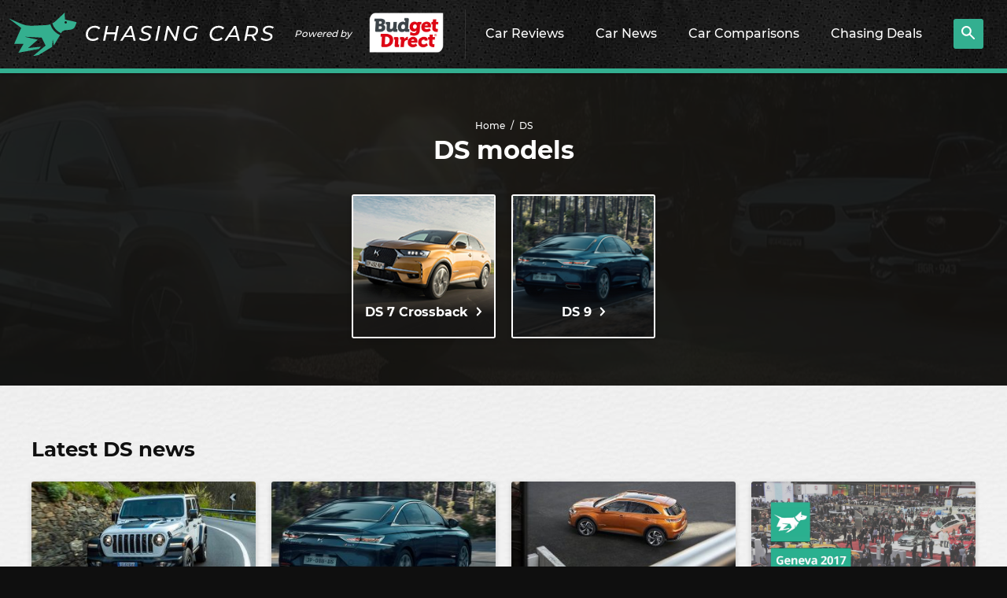

--- FILE ---
content_type: text/html; charset=UTF-8
request_url: https://www.chasingcars.com.au/ds/
body_size: 14445
content:
<!DOCTYPE html>
<html lang="en-AU" class="no-js">

<head>
	<meta charset="UTF-8">
	<meta http-equiv="x-ua-compatible" content="ie=edge">
	<meta name="viewport" content="width=device-width, initial-scale=1">
	
<link rel="preconnect" href="//www.googletagmanager.com">
<link rel="dns-prefetch" href="//www.googletagmanager.com">
<link rel="preconnect" href="//ap1.thunderhead.com">
<link rel="dns-prefetch" href="//ap1.thunderhead.com">
<link rel="preconnect" href="//www.google-analytics.com">
<link rel="dns-prefetch" href="//www.google-analytics.com">
<link rel="preconnect" href="//www.googleadservices.com">
<link rel="dns-prefetch" href="//www.googleadservices.com">
<link rel="preconnect" href="//googleads.g.doubleclick.net">
<link rel="dns-prefetch" href="//googleads.g.doubleclick.net">
<link rel="preconnect" href="//www.google.com">
<link rel="dns-prefetch" href="//www.google.com">
<link rel="preconnect" href="//connect.facebook.net">
<link rel="dns-prefetch" href="//connect.facebook.net">

	<link rel="preload" href="https://www.chasingcars.com.au/wp-content/themes/cc/assets/fonts/Montserrat-Bold.woff2" as="font" crossOrigin="anonymous">
	<link rel="preload" href="https://www.chasingcars.com.au/wp-content/themes/cc/assets/fonts/Montserrat-Medium.woff2" as="font" crossOrigin="anonymous">
	<link rel="preload" href="https://www.chasingcars.com.au/wp-content/themes/cc/assets/fonts/Montserrat-ExtraBold.woff2" as="font" crossOrigin="anonymous">

	<link rel="profile" href="http://gmpg.org/xfn/11">
	<link rel="icon" href="https://www.chasingcars.com.au/wp-content/themes/cc/assets/images/favicon-32.png" sizes="32x32">
	<link rel="alternate" type="application/rss+xml" title="RSS Feed for chasingcars.com.au" href="https://www.chasingcars.com.au/feed/rss/" />

	<script>var dataLayer = [];</script>
	<style>
		.c-drop-nav__link.chasingcarsGPT {
			background-image: url(/wp-content/uploads/2023/06/new-icon.png);
			background-repeat: no-repeat;
			background-size: 60px;
			background-position-x: 150px;
			background-position-y: 10px;
		}
		@media (min-width: 1200px) {
			.c-drop-nav__item {
				padding: 0 17px 6px;
			}
			.c-drop-nav__link.chasingcarsGPT {
				background-position-x: center;
				background-position-y: 4px;
			}
			.c-header__brand {
				padding-right: 15px;
			}
		}
	</style>	
	<meta name='robots' content='index, follow, max-image-preview:large, max-snippet:-1, max-video-preview:-1' />

	<!-- This site is optimized with the Yoast SEO Premium plugin v19.6 (Yoast SEO v20.11) - https://yoast.com/wordpress/plugins/seo/ -->
	<title>DS Reviews &amp; News - Chasing Cars</title>
	<meta name="description" content="Chasing Cars has the latest news and reviews on the DS range. Compare DS models and specifications at Chasing Cars." />
	<link rel="canonical" href="https://www.chasingcars.com.au/ds/" />
	<meta property="og:locale" content="en_US" />
	<meta property="og:type" content="article" />
	<meta property="og:title" content="DS Archives" />
	<meta property="og:url" content="https://www.chasingcars.com.au/ds/" />
	<meta property="og:site_name" content="Chasing Cars" />
	<meta name="twitter:card" content="summary_large_image" />
	<meta name="twitter:site" content="@chasingcarsblog" />
	<script type="application/ld+json" class="yoast-schema-graph">{"@context":"https://schema.org","@graph":[{"@type":"ImageObject","inLanguage":"en-AU","@id":"https://www.chasingcars.com.au/ds/#primaryimage","url":"https://www.chasingcars.com.au/wp-content/uploads/2021/07/Jeep-Wranger-4xe-2021-feature.jpg","contentUrl":"https://www.chasingcars.com.au/wp-content/uploads/2021/07/Jeep-Wranger-4xe-2021-feature.jpg","width":1920,"height":550,"caption":"Jeep Wranger 4xe 2021 feature"},{"@type":"BreadcrumbList","@id":"https://www.chasingcars.com.au/ds/#breadcrumb","itemListElement":[{"@type":"ListItem","position":1,"name":"Home","item":"https://www.chasingcars.com.au/"},{"@type":"ListItem","position":2,"name":"DS"}]},{"@type":"WebSite","@id":"https://www.chasingcars.com.au/#website","url":"https://www.chasingcars.com.au/","name":"Chasing Cars - Independent Car Reviews","description":"We make Australia&#039;s best car reviews.","publisher":{"@id":"https://www.chasingcars.com.au/#organization"},"potentialAction":[{"@type":"SearchAction","target":{"@type":"EntryPoint","urlTemplate":"https://www.chasingcars.com.au/?s={search_term_string}"},"query-input":"required name=search_term_string"}],"inLanguage":"en-AU"},{"@type":"Organization","@id":"https://www.chasingcars.com.au/#organization","name":"Chasing Cars","url":"https://www.chasingcars.com.au/","logo":{"@type":"ImageObject","inLanguage":"en-AU","@id":"https://www.chasingcars.com.au/#/schema/logo/image/","url":"https://www.chasingcars.com.au/wp-content/uploads/2022/12/chasing-cars-1.png","contentUrl":"https://www.chasingcars.com.au/wp-content/uploads/2022/12/chasing-cars-1.png","width":600,"height":149,"caption":"Chasing Cars"},"image":{"@id":"https://www.chasingcars.com.au/#/schema/logo/image/"},"sameAs":["https://www.facebook.com/chasingcarsaustralia","https://twitter.com/chasingcarsblog","https://www.instagram.com/chasingcars.com.au/","https://www.youtube.com/chasingcarsaustralia","https://www.linkedin.com/company/chasing-cars/"],"parentOrganization":{"@type":"Organization","url":"https://www.budgetdirect.com.au/","name":"Budget Direct","sameAs":["https://www.facebook.com/BudgetDirect","https://twitter.com/BudgetDirect","https://www.youtube.com/user/budgetdirect","https://www.linkedin.com/company/budget-direct","https://en.wikipedia.org/wiki/Budget_Direct","https://en.wikipedia.org/wiki/Budget_Direct"]},"foundingDate":"2012","founders":{"@type":"Person","name":"Tom Baker"},"contactPoint":{"@type":"ContactPoint","contactType":"General Enquiries","url":"https://www.chasingcars.com.au/contact/"}}]}</script>
	<!-- / Yoast SEO Premium plugin. -->



<link data-minify="1" rel='stylesheet' id='classic-theme-styles-css' href='https://www.chasingcars.com.au/wp-content/cache/min/1/wp-includes/css/classic-themes.css?ver=1757045859' type='text/css' media='all' />
<style id='global-styles-inline-css' type='text/css'>
body{--wp--preset--color--black: #000000;--wp--preset--color--cyan-bluish-gray: #abb8c3;--wp--preset--color--white: #ffffff;--wp--preset--color--pale-pink: #f78da7;--wp--preset--color--vivid-red: #cf2e2e;--wp--preset--color--luminous-vivid-orange: #ff6900;--wp--preset--color--luminous-vivid-amber: #fcb900;--wp--preset--color--light-green-cyan: #7bdcb5;--wp--preset--color--vivid-green-cyan: #00d084;--wp--preset--color--pale-cyan-blue: #8ed1fc;--wp--preset--color--vivid-cyan-blue: #0693e3;--wp--preset--color--vivid-purple: #9b51e0;--wp--preset--gradient--vivid-cyan-blue-to-vivid-purple: linear-gradient(135deg,rgba(6,147,227,1) 0%,rgb(155,81,224) 100%);--wp--preset--gradient--light-green-cyan-to-vivid-green-cyan: linear-gradient(135deg,rgb(122,220,180) 0%,rgb(0,208,130) 100%);--wp--preset--gradient--luminous-vivid-amber-to-luminous-vivid-orange: linear-gradient(135deg,rgba(252,185,0,1) 0%,rgba(255,105,0,1) 100%);--wp--preset--gradient--luminous-vivid-orange-to-vivid-red: linear-gradient(135deg,rgba(255,105,0,1) 0%,rgb(207,46,46) 100%);--wp--preset--gradient--very-light-gray-to-cyan-bluish-gray: linear-gradient(135deg,rgb(238,238,238) 0%,rgb(169,184,195) 100%);--wp--preset--gradient--cool-to-warm-spectrum: linear-gradient(135deg,rgb(74,234,220) 0%,rgb(151,120,209) 20%,rgb(207,42,186) 40%,rgb(238,44,130) 60%,rgb(251,105,98) 80%,rgb(254,248,76) 100%);--wp--preset--gradient--blush-light-purple: linear-gradient(135deg,rgb(255,206,236) 0%,rgb(152,150,240) 100%);--wp--preset--gradient--blush-bordeaux: linear-gradient(135deg,rgb(254,205,165) 0%,rgb(254,45,45) 50%,rgb(107,0,62) 100%);--wp--preset--gradient--luminous-dusk: linear-gradient(135deg,rgb(255,203,112) 0%,rgb(199,81,192) 50%,rgb(65,88,208) 100%);--wp--preset--gradient--pale-ocean: linear-gradient(135deg,rgb(255,245,203) 0%,rgb(182,227,212) 50%,rgb(51,167,181) 100%);--wp--preset--gradient--electric-grass: linear-gradient(135deg,rgb(202,248,128) 0%,rgb(113,206,126) 100%);--wp--preset--gradient--midnight: linear-gradient(135deg,rgb(2,3,129) 0%,rgb(40,116,252) 100%);--wp--preset--duotone--dark-grayscale: url('#wp-duotone-dark-grayscale');--wp--preset--duotone--grayscale: url('#wp-duotone-grayscale');--wp--preset--duotone--purple-yellow: url('#wp-duotone-purple-yellow');--wp--preset--duotone--blue-red: url('#wp-duotone-blue-red');--wp--preset--duotone--midnight: url('#wp-duotone-midnight');--wp--preset--duotone--magenta-yellow: url('#wp-duotone-magenta-yellow');--wp--preset--duotone--purple-green: url('#wp-duotone-purple-green');--wp--preset--duotone--blue-orange: url('#wp-duotone-blue-orange');--wp--preset--font-size--small: 13px;--wp--preset--font-size--medium: 20px;--wp--preset--font-size--large: 36px;--wp--preset--font-size--x-large: 42px;--wp--preset--spacing--20: 0.44rem;--wp--preset--spacing--30: 0.67rem;--wp--preset--spacing--40: 1rem;--wp--preset--spacing--50: 1.5rem;--wp--preset--spacing--60: 2.25rem;--wp--preset--spacing--70: 3.38rem;--wp--preset--spacing--80: 5.06rem;}:where(.is-layout-flex){gap: 0.5em;}body .is-layout-flow > .alignleft{float: left;margin-inline-start: 0;margin-inline-end: 2em;}body .is-layout-flow > .alignright{float: right;margin-inline-start: 2em;margin-inline-end: 0;}body .is-layout-flow > .aligncenter{margin-left: auto !important;margin-right: auto !important;}body .is-layout-constrained > .alignleft{float: left;margin-inline-start: 0;margin-inline-end: 2em;}body .is-layout-constrained > .alignright{float: right;margin-inline-start: 2em;margin-inline-end: 0;}body .is-layout-constrained > .aligncenter{margin-left: auto !important;margin-right: auto !important;}body .is-layout-constrained > :where(:not(.alignleft):not(.alignright):not(.alignfull)){max-width: var(--wp--style--global--content-size);margin-left: auto !important;margin-right: auto !important;}body .is-layout-constrained > .alignwide{max-width: var(--wp--style--global--wide-size);}body .is-layout-flex{display: flex;}body .is-layout-flex{flex-wrap: wrap;align-items: center;}body .is-layout-flex > *{margin: 0;}:where(.wp-block-columns.is-layout-flex){gap: 2em;}.has-black-color{color: var(--wp--preset--color--black) !important;}.has-cyan-bluish-gray-color{color: var(--wp--preset--color--cyan-bluish-gray) !important;}.has-white-color{color: var(--wp--preset--color--white) !important;}.has-pale-pink-color{color: var(--wp--preset--color--pale-pink) !important;}.has-vivid-red-color{color: var(--wp--preset--color--vivid-red) !important;}.has-luminous-vivid-orange-color{color: var(--wp--preset--color--luminous-vivid-orange) !important;}.has-luminous-vivid-amber-color{color: var(--wp--preset--color--luminous-vivid-amber) !important;}.has-light-green-cyan-color{color: var(--wp--preset--color--light-green-cyan) !important;}.has-vivid-green-cyan-color{color: var(--wp--preset--color--vivid-green-cyan) !important;}.has-pale-cyan-blue-color{color: var(--wp--preset--color--pale-cyan-blue) !important;}.has-vivid-cyan-blue-color{color: var(--wp--preset--color--vivid-cyan-blue) !important;}.has-vivid-purple-color{color: var(--wp--preset--color--vivid-purple) !important;}.has-black-background-color{background-color: var(--wp--preset--color--black) !important;}.has-cyan-bluish-gray-background-color{background-color: var(--wp--preset--color--cyan-bluish-gray) !important;}.has-white-background-color{background-color: var(--wp--preset--color--white) !important;}.has-pale-pink-background-color{background-color: var(--wp--preset--color--pale-pink) !important;}.has-vivid-red-background-color{background-color: var(--wp--preset--color--vivid-red) !important;}.has-luminous-vivid-orange-background-color{background-color: var(--wp--preset--color--luminous-vivid-orange) !important;}.has-luminous-vivid-amber-background-color{background-color: var(--wp--preset--color--luminous-vivid-amber) !important;}.has-light-green-cyan-background-color{background-color: var(--wp--preset--color--light-green-cyan) !important;}.has-vivid-green-cyan-background-color{background-color: var(--wp--preset--color--vivid-green-cyan) !important;}.has-pale-cyan-blue-background-color{background-color: var(--wp--preset--color--pale-cyan-blue) !important;}.has-vivid-cyan-blue-background-color{background-color: var(--wp--preset--color--vivid-cyan-blue) !important;}.has-vivid-purple-background-color{background-color: var(--wp--preset--color--vivid-purple) !important;}.has-black-border-color{border-color: var(--wp--preset--color--black) !important;}.has-cyan-bluish-gray-border-color{border-color: var(--wp--preset--color--cyan-bluish-gray) !important;}.has-white-border-color{border-color: var(--wp--preset--color--white) !important;}.has-pale-pink-border-color{border-color: var(--wp--preset--color--pale-pink) !important;}.has-vivid-red-border-color{border-color: var(--wp--preset--color--vivid-red) !important;}.has-luminous-vivid-orange-border-color{border-color: var(--wp--preset--color--luminous-vivid-orange) !important;}.has-luminous-vivid-amber-border-color{border-color: var(--wp--preset--color--luminous-vivid-amber) !important;}.has-light-green-cyan-border-color{border-color: var(--wp--preset--color--light-green-cyan) !important;}.has-vivid-green-cyan-border-color{border-color: var(--wp--preset--color--vivid-green-cyan) !important;}.has-pale-cyan-blue-border-color{border-color: var(--wp--preset--color--pale-cyan-blue) !important;}.has-vivid-cyan-blue-border-color{border-color: var(--wp--preset--color--vivid-cyan-blue) !important;}.has-vivid-purple-border-color{border-color: var(--wp--preset--color--vivid-purple) !important;}.has-vivid-cyan-blue-to-vivid-purple-gradient-background{background: var(--wp--preset--gradient--vivid-cyan-blue-to-vivid-purple) !important;}.has-light-green-cyan-to-vivid-green-cyan-gradient-background{background: var(--wp--preset--gradient--light-green-cyan-to-vivid-green-cyan) !important;}.has-luminous-vivid-amber-to-luminous-vivid-orange-gradient-background{background: var(--wp--preset--gradient--luminous-vivid-amber-to-luminous-vivid-orange) !important;}.has-luminous-vivid-orange-to-vivid-red-gradient-background{background: var(--wp--preset--gradient--luminous-vivid-orange-to-vivid-red) !important;}.has-very-light-gray-to-cyan-bluish-gray-gradient-background{background: var(--wp--preset--gradient--very-light-gray-to-cyan-bluish-gray) !important;}.has-cool-to-warm-spectrum-gradient-background{background: var(--wp--preset--gradient--cool-to-warm-spectrum) !important;}.has-blush-light-purple-gradient-background{background: var(--wp--preset--gradient--blush-light-purple) !important;}.has-blush-bordeaux-gradient-background{background: var(--wp--preset--gradient--blush-bordeaux) !important;}.has-luminous-dusk-gradient-background{background: var(--wp--preset--gradient--luminous-dusk) !important;}.has-pale-ocean-gradient-background{background: var(--wp--preset--gradient--pale-ocean) !important;}.has-electric-grass-gradient-background{background: var(--wp--preset--gradient--electric-grass) !important;}.has-midnight-gradient-background{background: var(--wp--preset--gradient--midnight) !important;}.has-small-font-size{font-size: var(--wp--preset--font-size--small) !important;}.has-medium-font-size{font-size: var(--wp--preset--font-size--medium) !important;}.has-large-font-size{font-size: var(--wp--preset--font-size--large) !important;}.has-x-large-font-size{font-size: var(--wp--preset--font-size--x-large) !important;}
.wp-block-navigation a:where(:not(.wp-element-button)){color: inherit;}
:where(.wp-block-columns.is-layout-flex){gap: 2em;}
.wp-block-pullquote{font-size: 1.5em;line-height: 1.6;}
</style>
<link data-minify="1" rel='stylesheet' id='bd-styles-css' href='https://www.chasingcars.com.au/wp-content/cache/min/1/wp-content/themes/cc/assets/css/styles.css?ver=1757045860' type='text/css' media='all' />
<script type='text/javascript' src='https://www.chasingcars.com.au/wp-includes/js/jquery/jquery.js?ver=3.6.1' id='jquery-core-js'></script>
<script type='text/javascript' src='https://www.chasingcars.com.au/wp-includes/js/jquery/jquery-migrate.js?ver=3.3.2' id='jquery-migrate-js' defer></script>
		<style type="text/css" id="wp-custom-css">
					.c-btn--white { color: white; display:flex;justify-content:center;align-items:center;padding:3px;}
		.c-btn--icon {background-image: url(/wp-content/uploads/2023/06/new-icon.png);background-repeat: no-repeat;background-size: 60px;height: 35px;width: 65px;}		</style>
		


	<script>document.getElementsByTagName("html")[0].classList.remove('no-js');</script>
	<script>(function(w,d,s,l,i){w[l]=w[l]||[];w[l].push({'gtm.start':
	new Date().getTime(),event:'gtm.js'});var f=d.getElementsByTagName(s)[0],
	j=d.createElement(s),dl=l!='dataLayer'?'&l='+l:'';j.async=true;j.src=
	'https://www.googletagmanager.com/gtm.js?id='+i+dl;f.parentNode.insertBefore(j,f);
	})(window,document,'script','dataLayer','GTM-5HNG9M2');</script>	
</head>

<body class="archive tax-cars term-ds term-1604">
	<header class="c-header">
		<div class="c-header__nav-toggle">
			<svg 
                class="c-icon c-icon--menu lazyloadSVG " 
                viewBox="0 0 26.81 24.22" 
                width="26.81" 
                height="24.22" 
                data-icon="menu"
                ></svg>		</div>
		<div class="c-header__brand">
			<a href="/" class="c-header__logo">
				<img src="https://www.chasingcars.com.au/wp-content/themes/cc/assets/images/chasing-cars-logo.svg" alt="Chasing Cars" width="337" height="55" />
			</a>
			<div>Powered by</div>
			<a href="https://www.budgetdirect.com.au/?LinkId=13891" class="c-header__s-logo">
				<img src="https://www.chasingcars.com.au/wp-content/themes/cc/assets/images/budget-direct-logo-leaf.png" alt="Budget Direct" width="150" height="60" />
			</a>
		</div>
		<ul class="c-drop-nav c-drop-nav--on-hover">
			<li class="c-drop-nav__item">
				<a href="/reviews/" class="c-drop-nav__link">
					Car Reviews
					<svg 
                class="c-icon c-icon--chevron-right lazyloadSVG " 
                viewBox="0 0 13.654 21.657" 
                width="13.654" 
                height="21.657" 
                data-icon="chevron-right"
                ></svg>				</a>
				<div>
					<div class="c-a-menu">
						<div class="c-a-menu__inner">
							<ul class="c-a-menu__links">
																	<li class="c-a-menu__link">
										<a href="/reviews/">All reviews <svg 
                class="c-icon c-icon--chevron-right lazyloadSVG " 
                viewBox="0 0 13.654 21.657" 
                width="13.654" 
                height="21.657" 
                data-icon="chevron-right"
                ></svg></a>
									</li>
																	<li class="c-a-menu__link">
										<a href="https://www.chasingcars.com.au/reviews/midsize-suvs/">Midsize SUVs <svg 
                class="c-icon c-icon--chevron-right lazyloadSVG " 
                viewBox="0 0 13.654 21.657" 
                width="13.654" 
                height="21.657" 
                data-icon="chevron-right"
                ></svg></a>
									</li>
																	<li class="c-a-menu__link">
										<a href="https://www.chasingcars.com.au/reviews/small-cars/">Small cars <svg 
                class="c-icon c-icon--chevron-right lazyloadSVG " 
                viewBox="0 0 13.654 21.657" 
                width="13.654" 
                height="21.657" 
                data-icon="chevron-right"
                ></svg></a>
									</li>
																	<li class="c-a-menu__link">
										<a href="https://www.chasingcars.com.au/reviews/utes/">Utes <svg 
                class="c-icon c-icon--chevron-right lazyloadSVG " 
                viewBox="0 0 13.654 21.657" 
                width="13.654" 
                height="21.657" 
                data-icon="chevron-right"
                ></svg></a>
									</li>
																	<li class="c-a-menu__link">
										<a href="https://www.chasingcars.com.au/reviews/small-suvs/">Small SUVs <svg 
                class="c-icon c-icon--chevron-right lazyloadSVG " 
                viewBox="0 0 13.654 21.657" 
                width="13.654" 
                height="21.657" 
                data-icon="chevron-right"
                ></svg></a>
									</li>
																	<li class="c-a-menu__link">
										<a href="https://www.chasingcars.com.au/reviews/large-suvs/">Large SUVs <svg 
                class="c-icon c-icon--chevron-right lazyloadSVG " 
                viewBox="0 0 13.654 21.657" 
                width="13.654" 
                height="21.657" 
                data-icon="chevron-right"
                ></svg></a>
									</li>
																	<li class="c-a-menu__link">
										<a href="https://www.chasingcars.com.au/reviews/large-cars/">Large cars <svg 
                class="c-icon c-icon--chevron-right lazyloadSVG " 
                viewBox="0 0 13.654 21.657" 
                width="13.654" 
                height="21.657" 
                data-icon="chevron-right"
                ></svg></a>
									</li>
																	<li class="c-a-menu__link">
										<a href="https://www.chasingcars.com.au/reviews/sports-suvs/">Sports SUVs <svg 
                class="c-icon c-icon--chevron-right lazyloadSVG " 
                viewBox="0 0 13.654 21.657" 
                width="13.654" 
                height="21.657" 
                data-icon="chevron-right"
                ></svg></a>
									</li>
																	<li class="c-a-menu__link">
										<a href="https://www.chasingcars.com.au/reviews/sports-cars/">Sports cars <svg 
                class="c-icon c-icon--chevron-right lazyloadSVG " 
                viewBox="0 0 13.654 21.657" 
                width="13.654" 
                height="21.657" 
                data-icon="chevron-right"
                ></svg></a>
									</li>
																	<li class="c-a-menu__link">
										<a href="https://www.chasingcars.com.au/reviews/vans/">Vans <svg 
                class="c-icon c-icon--chevron-right lazyloadSVG " 
                viewBox="0 0 13.654 21.657" 
                width="13.654" 
                height="21.657" 
                data-icon="chevron-right"
                ></svg></a>
									</li>
															</ul>
							<div class="c-a-menu__content">
								<p>Latest reviews</p>
								<div class="l-grid  l-grid--two"><div class="l-grid__cells"><div class="l-grid__cell"><a href="https://www.chasingcars.com.au/reviews/midsize-suvs/subaru-forester-sport-2026-review/" class="c-card c-card--xshort  c-card--dark">
            <div class="c-card__img">
            <img class="lazyload" data-src="https://www.chasingcars.com.au/wp-content/uploads/2026/01/Subaru-Forester-Sport-2026-thumbnail-111x114.jpg" alt="Subaru Forester Sport 2026 review" /></div>
            <p class="c-card__headline">Subaru Forester Sport 2026 review</p>
            <p class="c-card__meta"><span class="c-r-time" data-time="1768951556">&nbsp;</span></p>
        </a></div><div class="l-grid__cell"><a href="https://www.chasingcars.com.au/reviews/large-cars/tesla-model-3-with-full-self-driving-long-term-review/" class="c-card c-card--xshort  c-card--dark">
            <div class="c-card__img">
            <img class="lazyload" data-src="https://www.chasingcars.com.au/wp-content/uploads/2026/01/Tesla-Model-3-LR-2026-thumbnail-111x114.jpg" alt="Tesla Model 3 with Full Self-Driving long-term review" /></div>
            <p class="c-card__headline">Tesla Model 3 with Full Self-Driving long-term review</p>
            <p class="c-card__meta"><span class="c-r-time" data-time="1768881475">&nbsp;</span></p>
        </a></div><div class="l-grid__cell"><a href="https://www.chasingcars.com.au/reviews/sports-cars/ford-mustang-gt-fastback-2026-long-term-review/" class="c-card c-card--xshort  c-card--dark">
            <div class="c-card__img">
            <img class="lazyload" data-src="https://www.chasingcars.com.au/wp-content/uploads/2025/10/Ford-Mustang-GT-2025-thumbnail-111x114.jpg" alt="Ford Mustang GT Fastback 2026 long-term review" /></div>
            <p class="c-card__headline">Ford Mustang GT Fastback 2026 long-term review</p>
            <p class="c-card__meta"><span class="c-r-time" data-time="1768514407">&nbsp;</span></p>
        </a></div><div class="l-grid__cell"><a href="https://www.chasingcars.com.au/reviews/midsize-suvs/zeekr-7x-rwd-2026-review/" class="c-card c-card--xshort  c-card--dark">
            <div class="c-card__img">
            <img class="lazyload" data-src="https://www.chasingcars.com.au/wp-content/uploads/2025/12/2026-Zeekr-7x-thumb-111x114.png" alt="Zeekr 7X RWD 2026 review" /></div>
            <p class="c-card__headline">Zeekr 7X RWD 2026 review</p>
            <p class="c-card__meta"><span class="c-r-time" data-time="1768449626">&nbsp;</span></p>
        </a></div><div class="l-grid__cell"><a href="https://www.chasingcars.com.au/reviews/large-suvs/toyota-land-cruiser-prado-250-series-long-term-review/" class="c-card c-card--xshort  c-card--dark">
            <div class="c-card__img">
            <img class="lazyload" data-src="https://www.chasingcars.com.au/wp-content/uploads/2025/12/Toyota-LandCruiser-Prado-GX-2025-thumbnail-111x114.jpg" alt="Toyota Land Cruiser Prado 250 Series long term review" /></div>
            <p class="c-card__headline">Toyota Land Cruiser Prado 250 Series long term review</p>
            <p class="c-card__meta"><span class="c-r-time" data-time="1768365033">&nbsp;</span></p>
        </a></div><div class="l-grid__cell"><a href="https://www.chasingcars.com.au/reviews/small-suvs/kia-ev3-earth-long-term-review/" class="c-card c-card--xshort  c-card--dark">
            <div class="c-card__img">
            <img class="lazyload" data-src="https://www.chasingcars.com.au/wp-content/uploads/2025/08/Kia-EV3-Earth-LT-2025-thumbnail-1-111x114.jpg" alt="Kia EV3 Earth long term review" /></div>
            <p class="c-card__headline">Kia EV3 Earth long term review</p>
            <p class="c-card__meta"><span class="c-r-time" data-time="1768363223">&nbsp;</span></p>
        </a></div><div class="l-grid__cell"><a href="https://www.chasingcars.com.au/reviews/sports-suvs/land-rover-defender-90-2026-review/" class="c-card c-card--xshort  c-card--dark">
            <div class="c-card__img">
            <img class="lazyload" data-src="https://www.chasingcars.com.au/wp-content/uploads/2026/01/Defender80_WEB-24-111x114.jpg" alt="Land Rover Defender 90 2026 review" /></div>
            <p class="c-card__headline">Land Rover Defender 90 2026 review</p>
            <p class="c-card__meta"><span class="c-r-time" data-time="1768265441">&nbsp;</span></p>
        </a></div><div class="l-grid__cell"><a href="https://www.chasingcars.com.au/reviews/sports-suvs/jeep-wrangler-rubicon-2026-review/" class="c-card c-card--xshort  c-card--dark">
            <div class="c-card__img">
            <img class="lazyload" data-src="https://www.chasingcars.com.au/wp-content/uploads/2026/01/Jeep-Wrangler-Rubicon-2DR-2026-thumbnail-111x114.jpg" alt="Jeep Wrangler Rubicon 2026 review" /></div>
            <p class="c-card__headline">Jeep Wrangler Rubicon 2026 review</p>
            <p class="c-card__meta"><span class="c-r-time" data-time="1767920156">&nbsp;</span></p>
        </a></div></div></div>								<p><a href="/reviews/">See all reviews</a></p>
							</div>
						</div>
					</div>
				</div>
			</li>
			<li class="c-drop-nav__item">
				<a href="/news/" class="c-drop-nav__link">
					Car News
					<svg 
                class="c-icon c-icon--chevron-right lazyloadSVG " 
                viewBox="0 0 13.654 21.657" 
                width="13.654" 
                height="21.657" 
                data-icon="chevron-right"
                ></svg>				</a>
				<div>
					<div class="c-a-menu">
						<div class="c-a-menu__inner">
							<ul class="c-a-menu__links">
																	<li class="c-a-menu__link">
										<a href="/news/">All news <svg 
                class="c-icon c-icon--chevron-right lazyloadSVG " 
                viewBox="0 0 13.654 21.657" 
                width="13.654" 
                height="21.657" 
                data-icon="chevron-right"
                ></svg></a>
									</li>
																	<li class="c-a-menu__link">
										<a href="https://www.chasingcars.com.au/news/car-industry/">Car industry <svg 
                class="c-icon c-icon--chevron-right lazyloadSVG " 
                viewBox="0 0 13.654 21.657" 
                width="13.654" 
                height="21.657" 
                data-icon="chevron-right"
                ></svg></a>
									</li>
																	<li class="c-a-menu__link">
										<a href="https://www.chasingcars.com.au/news/car-recalls/">Car recalls <svg 
                class="c-icon c-icon--chevron-right lazyloadSVG " 
                viewBox="0 0 13.654 21.657" 
                width="13.654" 
                height="21.657" 
                data-icon="chevron-right"
                ></svg></a>
									</li>
																	<li class="c-a-menu__link">
										<a href="https://www.chasingcars.com.au/news/car-safety/">Car safety <svg 
                class="c-icon c-icon--chevron-right lazyloadSVG " 
                viewBox="0 0 13.654 21.657" 
                width="13.654" 
                height="21.657" 
                data-icon="chevron-right"
                ></svg></a>
									</li>
																	<li class="c-a-menu__link">
										<a href="https://www.chasingcars.com.au/news/car-technology/">Car technology <svg 
                class="c-icon c-icon--chevron-right lazyloadSVG " 
                viewBox="0 0 13.654 21.657" 
                width="13.654" 
                height="21.657" 
                data-icon="chevron-right"
                ></svg></a>
									</li>
																	<li class="c-a-menu__link">
										<a href="https://www.chasingcars.com.au/news/electric-vehicles/">Electric vehicles <svg 
                class="c-icon c-icon--chevron-right lazyloadSVG " 
                viewBox="0 0 13.654 21.657" 
                width="13.654" 
                height="21.657" 
                data-icon="chevron-right"
                ></svg></a>
									</li>
																	<li class="c-a-menu__link">
										<a href="https://www.chasingcars.com.au/news/financing/">Financing <svg 
                class="c-icon c-icon--chevron-right lazyloadSVG " 
                viewBox="0 0 13.654 21.657" 
                width="13.654" 
                height="21.657" 
                data-icon="chevron-right"
                ></svg></a>
									</li>
																	<li class="c-a-menu__link">
										<a href="https://www.chasingcars.com.au/news/future-cars/">Future cars <svg 
                class="c-icon c-icon--chevron-right lazyloadSVG " 
                viewBox="0 0 13.654 21.657" 
                width="13.654" 
                height="21.657" 
                data-icon="chevron-right"
                ></svg></a>
									</li>
																	<li class="c-a-menu__link">
										<a href="https://www.chasingcars.com.au/news/new-car-prices/">New car prices <svg 
                class="c-icon c-icon--chevron-right lazyloadSVG " 
                viewBox="0 0 13.654 21.657" 
                width="13.654" 
                height="21.657" 
                data-icon="chevron-right"
                ></svg></a>
									</li>
																	<li class="c-a-menu__link">
										<a href="https://www.chasingcars.com.au/news/uncategorized/">Uncategorized <svg 
                class="c-icon c-icon--chevron-right lazyloadSVG " 
                viewBox="0 0 13.654 21.657" 
                width="13.654" 
                height="21.657" 
                data-icon="chevron-right"
                ></svg></a>
									</li>
															</ul>
							<div class="c-a-menu__content">
								<p>Latest news</p>
								<div class="l-grid  l-grid--two"><div class="l-grid__cells"><div class="l-grid__cell"><a href="https://www.chasingcars.com.au/news/future-cars/mitsubishi-pajero-to-return-this-year-with-off-road-chassis-diesel-powertrain-and-future-hybrid-plans/" class="c-card c-card--xshort  c-card--dark">
            <div class="c-card__img">
            <img class="lazyload" data-src="https://www.chasingcars.com.au/wp-content/uploads/2026/01/2026-Mitsubishi-Pajero-teaser-front-3-4-1-111x114.png" alt="Mitsubishi Pajero to return this year with off-road chassis, diesel powertrain, and future hybrid plans" /></div>
            <p class="c-card__headline">Mitsubishi Pajero to return this year with off-road chassis, diesel powertrain, and future hybrid plans</p>
            <p class="c-card__meta"><span class="c-r-time" data-time="1768888888">&nbsp;</span></p>
        </a></div><div class="l-grid__cell"><a href="https://www.chasingcars.com.au/news/car-industry/v6-axed-by-emissions-regs-kia-sorento-and-carnival-lose-bent-six-move-to-hybrid-and-diesel-only/" class="c-card c-card--xshort  c-card--dark">
            <div class="c-card__img">
            <img class="lazyload" data-src="https://www.chasingcars.com.au/wp-content/uploads/2025/03/2024.08.30-1-of-50-111x114.jpg" alt="V6 axed by emissions regs! Kia Sorento and Carnival lose bent-six, move to hybrid and diesel only" /></div>
            <p class="c-card__headline">V6 axed by emissions regs! Kia Sorento and Carnival lose bent-six, move to hybrid and diesel only</p>
            <p class="c-card__meta"><span class="c-r-time" data-time="1768800955">&nbsp;</span></p>
        </a></div><div class="l-grid__cell"><a href="https://www.chasingcars.com.au/news/new-car-prices/chinas-seven-seat-disruptor-byd-sealion-8-plug-in-hybrid-priced-to-light-a-fire-under-hyundai-santa-fe-toyota-kluger/" class="c-card c-card--xshort  c-card--dark">
            <div class="c-card__img">
            <img class="lazyload" data-src="https://www.chasingcars.com.au/wp-content/uploads/2026/01/BYD-Sealion-8-2025-thumbnail-111x114.jpg" alt="<strong>China’s seven-seat disruptor: BYD Sealion 8 plug-in hybrid priced to light a fire under Hyundai Santa Fe, Toyota Kluger</strong>" /></div>
            <p class="c-card__headline"><strong>China’s seven-seat disruptor: BYD Sealion 8 plug-in hybrid priced to light a fire under Hyundai Santa Fe, Toyota Kluger</strong></p>
            <p class="c-card__meta"><span class="c-r-time" data-time="1768543629">&nbsp;</span></p>
        </a></div><div class="l-grid__cell"><a href="https://www.chasingcars.com.au/news/new-car-prices/new-generation-audi-q3-introduces-broader-model-range-increased-standard-equipment-with-modest-price-increases/" class="c-card c-card--xshort  c-card--dark">
            <div class="c-card__img">
            <img class="lazyload" data-src="https://www.chasingcars.com.au/wp-content/uploads/2025/09/Audi-Q3-2026-111x114.jpg" alt="New-generation Audi Q3 introduces broader model range, increased standard equipment with modest price increases" /></div>
            <p class="c-card__headline">New-generation Audi Q3 introduces broader model range, increased standard equipment with modest price increases</p>
            <p class="c-card__meta"><span class="c-r-time" data-time="1768195299">&nbsp;</span></p>
        </a></div><div class="l-grid__cell"><a href="https://www.chasingcars.com.au/news/electric-vehicles/is-mazda-getting-serious-about-evs-cx-6e-suv-confirmed-for-australia-in-2026-as-the-electric-alternative-to-the-cx-5/" class="c-card c-card--xshort  c-card--dark">
            <div class="c-card__img">
            <img class="lazyload" data-src="https://www.chasingcars.com.au/wp-content/uploads/2026/01/Mazda-CX-6e-2026-111x114.jpg" alt="Is Mazda getting serious about EVs? CX-6e SUV confirmed for Australia in 2026 as the electric alternative to the CX-5" /></div>
            <p class="c-card__headline">Is Mazda getting serious about EVs? CX-6e SUV confirmed for Australia in 2026 as the electric alternative to the CX-5</p>
            <p class="c-card__meta"><span class="c-r-time" data-time="1768172557">&nbsp;</span></p>
        </a></div><div class="l-grid__cell"><a href="https://www.chasingcars.com.au/news/electric-vehicles/kia-ev2-revealed-but-australian-confirmation-delayed-by-currency-pressures/" class="c-card c-card--xshort  c-card--dark">
            <div class="c-card__img">
            <img class="lazyload" data-src="https://www.chasingcars.com.au/wp-content/uploads/2026/01/Kia-EV2-2026-5-111x114.jpg" alt="Kia EV2 revealed but Australian confirmation delayed by currency pressures" /></div>
            <p class="c-card__headline">Kia EV2 revealed but Australian confirmation delayed by currency pressures</p>
            <p class="c-card__meta"><span class="c-r-time" data-time="1767951660">&nbsp;</span></p>
        </a></div><div class="l-grid__cell"><a href="https://www.chasingcars.com.au/news/car-industry/small-car-sales-hit-the-skids-in-2025-as-suv-and-ute-mania-accelerates-in-australia/" class="c-card c-card--xshort  c-card--dark">
            <div class="c-card__img">
            <img class="lazyload" data-src="https://www.chasingcars.com.au/wp-content/uploads/2024/11/Small-Cars-8-111x114.jpg" alt="Small car sales hit the skids in 2025 as SUV and ute mania accelerates in Australia" /></div>
            <p class="c-card__headline">Small car sales hit the skids in 2025 as SUV and ute mania accelerates in Australia</p>
            <p class="c-card__meta"><span class="c-r-time" data-time="1767927882">&nbsp;</span></p>
        </a></div><div class="l-grid__cell"><a href="https://www.chasingcars.com.au/news/car-industry/big-surge-in-demand-for-evs-and-hybrids-in-australia-30-percent-of-new-cars-sold-now-electrified/" class="c-card c-card--xshort  c-card--dark">
            <div class="c-card__img">
            <img class="lazyload" data-src="https://www.chasingcars.com.au/wp-content/uploads/2025/07/Nissan-Ariya-2025-7-111x114.jpg" alt="Big surge in demand for EVs and hybrids in Australia, 30 percent of new cars sold now electrified" /></div>
            <p class="c-card__headline">Big surge in demand for EVs and hybrids in Australia, 30 percent of new cars sold now electrified</p>
            <p class="c-card__meta"><span class="c-r-time" data-time="1767910865">&nbsp;</span></p>
        </a></div></div></div>								<p><a href="/news/">See all news</a></p>
							</div>
						</div>
					</div>
				</div>
			</li>
			<li class="c-drop-nav__item">
				<a href="/compare/" class="c-drop-nav__link">
					Car Comparisons
					<svg 
                class="c-icon c-icon--chevron-right lazyloadSVG " 
                viewBox="0 0 13.654 21.657" 
                width="13.654" 
                height="21.657" 
                data-icon="chevron-right"
                ></svg>				</a>
				<div>
					<div class="c-a-menu">
						<div class="c-a-menu__inner">
							<ul class="c-a-menu__links">
								<li class="c-a-menu__link">
									<a href="/compare/">All comparisons <svg 
                class="c-icon c-icon--chevron-right lazyloadSVG " 
                viewBox="0 0 13.654 21.657" 
                width="13.654" 
                height="21.657" 
                data-icon="chevron-right"
                ></svg></a>
								</li>
							</ul>
							<div class="c-a-menu__content">
								<p>Latest comparisons</p>
								<div class="l-grid  l-grid--two"><div class="l-grid__cells"><div class="l-grid__cell"><a href="https://www.chasingcars.com.au/compare/kia-tasman-vs-ford-ranger-vs-toyota-hilux-vs-mitsubishi-triton-2025-dual-cab-comparison-review/" class="c-card c-card--xshort  c-card--dark">
            <div class="c-card__img">
            <img class="lazyload" data-src="https://www.chasingcars.com.au/wp-content/uploads/2025/08/Kia-Tasman-Ford-Ranger-Toyota-Hilux-Mitsubishi-Triton-2025-test-thumbnail-2-111x114.jpg" alt="Kia Tasman vs Ford Ranger vs Toyota Hilux vs Mitsubishi Triton 2025 dual-cab comparison review" /><div class="c-play-btn c-play-btn--small">
                <svg 
                class="c-icon c-icon--play-arrow lazyloadSVG " 
                viewBox="0 0 13.52 20.26" 
                width="13.52" 
                height="20.26" 
                data-icon="play-arrow"
                ></svg>
                </div></div>
            <p class="c-card__headline">Kia Tasman vs Ford Ranger vs Toyota Hilux vs Mitsubishi Triton 2025 dual-cab comparison review</p>
            <p class="c-card__meta"><span class="c-r-time" data-time="1754636520">&nbsp;</span></p>
        </a></div><div class="l-grid__cell"><a href="https://www.chasingcars.com.au/compare/byd-shark-6-vs-gwm-cannon-alpha-phev-comparison-review/" class="c-card c-card--xshort  c-card--dark">
            <div class="c-card__img">
            <img class="lazyload" data-src="https://www.chasingcars.com.au/wp-content/uploads/2025/05/GWM-Cannon-Alpha-PHEV-2025-20-111x114.jpg" alt="BYD Shark 6 vs GWM Cannon Alpha PHEV comparison review" /></div>
            <p class="c-card__headline">BYD Shark 6 vs GWM Cannon Alpha PHEV comparison review</p>
            <p class="c-card__meta"><span class="c-r-time" data-time="1754283802">&nbsp;</span></p>
        </a></div><div class="l-grid__cell"><a href="https://www.chasingcars.com.au/compare/chery-tiggo-4-vs-mg-zs-2025-comparison-review/" class="c-card c-card--xshort  c-card--dark">
            <div class="c-card__img">
            <img class="lazyload" data-src="https://www.chasingcars.com.au/wp-content/uploads/2025/06/Chery-Tiggo-4-v-MG-ZS-thumbnail-111x114.jpg" alt="Chery Tiggo 4 vs MG ZS 2025 Comparison review" /></div>
            <p class="c-card__headline">Chery Tiggo 4 vs MG ZS 2025 Comparison review</p>
            <p class="c-card__meta"><span class="c-r-time" data-time="1751263171">&nbsp;</span></p>
        </a></div><div class="l-grid__cell"><a href="https://www.chasingcars.com.au/compare/which-electric-small-suv-is-best-byd-atto-3-vs-kia-ev3-vs-mg-s5-ev-2025-comparison-review/" class="c-card c-card--xshort  c-card--dark">
            <div class="c-card__img">
            <img class="lazyload" data-src="https://www.chasingcars.com.au/wp-content/uploads/2025/06/BYD-Atto-3-MG-S5-Kia-EV3-2025-thumbnail-111x114.jpg" alt="Which electric small SUV is best? BYD Atto 3 vs Kia EV3 vs MG S5 EV 2025 comparison review" /></div>
            <p class="c-card__headline">Which electric small SUV is best? BYD Atto 3 vs Kia EV3 vs MG S5 EV 2025 comparison review</p>
            <p class="c-card__meta"><span class="c-r-time" data-time="1749015542">&nbsp;</span></p>
        </a></div><div class="l-grid__cell"><a href="https://www.chasingcars.com.au/compare/best-new-cars-2025-hyundai-santa-fe-seven-seater-family-car-of-the-year/" class="c-card c-card--xshort  c-card--dark">
            <div class="c-card__img">
            <img class="lazyload" data-src="https://www.chasingcars.com.au/wp-content/uploads/2025/05/2025-hyundai-santa-fe-winner-1-111x114.jpg" alt="Best New Cars 2025: Hyundai Santa Fe – Seven-Seater Family Car of the Year" /></div>
            <p class="c-card__headline">Best New Cars 2025: Hyundai Santa Fe – Seven-Seater Family Car of the Year</p>
            <p class="c-card__meta"><span class="c-r-time" data-time="1747610393">&nbsp;</span></p>
        </a></div><div class="l-grid__cell"><a href="https://www.chasingcars.com.au/compare/best-new-cars-2025-skoda-enyaq-five-seater-family-vehicle-of-the-year/" class="c-card c-card--xshort  c-card--dark">
            <div class="c-card__img">
            <img class="lazyload" data-src="https://www.chasingcars.com.au/wp-content/uploads/2025/05/2025-fcoty-winner-skoda-enyaq-v2-111x114.jpg" alt="Best New Cars 2025: Skoda Enyaq – Five-Seater Family Vehicle of the Year" /></div>
            <p class="c-card__headline">Best New Cars 2025: Skoda Enyaq – Five-Seater Family Vehicle of the Year</p>
            <p class="c-card__meta"><span class="c-r-time" data-time="1747609905">&nbsp;</span></p>
        </a></div><div class="l-grid__cell"><a href="https://www.chasingcars.com.au/compare/best-new-cars-2025-polestar-3-luxury-vehicle-car-of-the-year/" class="c-card c-card--xshort  c-card--dark">
            <div class="c-card__img">
            <img class="lazyload" data-src="https://www.chasingcars.com.au/wp-content/uploads/2025/05/2025-polestar-3-winner-111x114.jpg" alt="Best New Cars 2025: Polestar 3 – Luxury Vehicle Car of the Year" /></div>
            <p class="c-card__headline">Best New Cars 2025: Polestar 3 – Luxury Vehicle Car of the Year</p>
            <p class="c-card__meta"><span class="c-r-time" data-time="1747609877">&nbsp;</span></p>
        </a></div><div class="l-grid__cell"><a href="https://www.chasingcars.com.au/compare/2025-premium-small-car-of-the-year/" class="c-card c-card--xshort  c-card--dark">
            <div class="c-card__img">
            <img class="lazyload" data-src="https://www.chasingcars.com.au/wp-content/uploads/2025/05/2025-mini-aceman-winner-111x114.jpg" alt="Best New Cars 2025: Mini Aceman – Premium Small Car of the Year" /></div>
            <p class="c-card__headline">Best New Cars 2025: Mini Aceman – Premium Small Car of the Year</p>
            <p class="c-card__meta"><span class="c-r-time" data-time="1747609750">&nbsp;</span></p>
        </a></div></div></div>								<p><a href="/compare/">See all comparisons</a></p>
							</div>
						</div>
					</div>
				</div>
			</li>
			<li class="c-drop-nav__item">
				<a href="/deals/" class="c-drop-nav__link">
					Chasing Deals
				</a>
			</li>			
			<li class="c-drop-nav__item c-drop-nav__item--search">
				<a id="searchWidgetTrigger" href="#" class="c-search-btn" title="Search">
					<svg 
                class="c-icon c-icon--search lazyloadSVG " 
                viewBox="0 0 17 17" 
                width="17" 
                height="17" 
                data-icon="search"
                ></svg>				</a>
			</li>
		</ul>
	</header>
<div class="c-body">
    <div class="c-strap c-strap--x-short">
        <div class="l-container">
            <div class="l-container__inner">
                <ul class="c-breadcrumbs c-breadcrumbs--centered">
                    <li class="c-breadcrumbs__crumb">
                        <a href="/">Home</a>
                    </li>
                    <li class="c-breadcrumbs__crumb">
                        <a href="https://www.chasingcars.com.au/ds/">DS</a>
                    </li>
                </ul>
                <h1 class="c-h--1">
                    DS models
                </h1>
                                                <div class="c-carousel c-carousel--six c-carousel--centered">
            <div class="c-carousel__inner">
                <div class="c-carousel__items"><div class="c-carousel__item"><a href="https://www.chasingcars.com.au/ds/ds-7-crossback/" class="c-btn-card c-btn-card--border c-btn-card--x-small">
            <div class="c-btn-card__img">
                <img class="lazyload" data-src="https://www.chasingcars.com.au/wp-content/uploads/2020/11/DS-7-CB.jpg" alt="DS 7 Crossback" width="333" height="185" />
            </div>
            <div class="c-btn-card__title">
                <span class="c-btn-card__title-text">DS 7 Crossback</span>
                <svg 
                class="c-icon c-icon--chevron-right lazyloadSVG " 
                viewBox="0 0 13.654 21.657" 
                width="13.654" 
                height="21.657" 
                data-icon="chevron-right"
                ></svg>
            </div>
        </a></div><div class="c-carousel__item"><a href="https://www.chasingcars.com.au/ds/ds-9/" class="c-btn-card c-btn-card--border c-btn-card--x-small">
            <div class="c-btn-card__img">
                <img class="lazyload" data-src="https://www.chasingcars.com.au/wp-content/uploads/2021/02/Ds-9-2021-squ-1.jpg" alt="DS 9" width="333" height="185" />
            </div>
            <div class="c-btn-card__title">
                <span class="c-btn-card__title-text">DS 9</span>
                <svg 
                class="c-icon c-icon--chevron-right lazyloadSVG " 
                viewBox="0 0 13.654 21.657" 
                width="13.654" 
                height="21.657" 
                data-icon="chevron-right"
                ></svg>
            </div>
        </a></div></div></div><div class="c-carousel__paginate c-carousel__paginate--left"><svg 
                class="c-icon c-icon--chevron-right lazyloadSVG " 
                viewBox="0 0 13.654 21.657" 
                width="13.654" 
                height="21.657" 
                data-icon="chevron-right"
                ></svg></div>
            <div class="c-carousel__paginate c-carousel__paginate--right"><svg 
                class="c-icon c-icon--chevron-right lazyloadSVG " 
                viewBox="0 0 13.654 21.657" 
                width="13.654" 
                height="21.657" 
                data-icon="chevron-right"
                ></svg></div>
        </div>                            </div>
        </div>
    </div>
                    <div class="l-container">
            <div class="l-container__inner">
                <h2 class="c-h--2">Latest DS news</h2>
                <div class="c-carousel ">
            <div class="c-carousel__inner">
                <div class="c-carousel__items"><div class="c-carousel__item"><a href="https://www.chasingcars.com.au/news/car-industry/stellantis-outlines-48-billion-investment-in-evs-across-14-brand-lineup/" class="c-card ">
            <div class="c-card__img">
                <img class="lazyload" data-src="https://www.chasingcars.com.au/wp-content/uploads/2021/07/Jeep-Wranger-4xe-2021-feature-333x185.jpg" alt="Stellantis outlines $50 billion investment in EVs across 14-brand lineup" width="333" height="185" /></div>
            <p class="c-card__headline">Stellantis outlines $50 billion investment in EVs across 14-brand lineup</p>
            <p class="c-card__meta"><span class="c-r-time" data-time="1625815625">&nbsp;</span> <div class="c-card__category"></div></p>
        </a></div><div class="c-carousel__item"><a href="https://www.chasingcars.com.au/news/new-car-prices/ds-9-2021-french-luxury-sedan-revealed-packing-270kw-of-hybrid-power/" class="c-card ">
            <div class="c-card__img">
                <img class="lazyload" data-src="https://www.chasingcars.com.au/wp-content/uploads/2020/12/DS-9-2021-feature-333x185.jpg" alt="DS 9 2021: French luxury sedan revealed packing 270kW of hybrid power" width="333" height="185" /></div>
            <p class="c-card__headline">DS 9 2021: French luxury sedan revealed packing 270kW of hybrid power</p>
            <p class="c-card__meta"><span class="c-r-time" data-time="1606874670">&nbsp;</span> <div class="c-card__category"></div></p>
        </a></div><div class="c-carousel__item"><a href="https://www.chasingcars.com.au/news/future-cars/2018-ds7-crossback-revealed/" class="c-card ">
            <div class="c-card__img">
                <img class="lazyload" data-src="https://www.chasingcars.com.au/wp-content/uploads/2017/03/2018-DS7-Crossback-gold-side-333x185.jpg" alt="2018 DS7 Crossback unveiled at the 2017 Geneva Motor Show" width="333" height="185" /></div>
            <p class="c-card__headline">2018 DS7 Crossback unveiled at the 2017 Geneva Motor Show</p>
            <p class="c-card__meta"><span class="c-r-time" data-time="1488352011">&nbsp;</span> <div class="c-card__category"></div></p>
        </a></div><div class="c-carousel__item"><a href="https://www.chasingcars.com.au/news/future-cars/2017-geneva-motor-show-our-top-ten-picks/" class="c-card ">
            <div class="c-card__img">
                <img class="lazyload" data-src="https://www.chasingcars.com.au/wp-content/uploads/2017/03/Chasing-Cars-Geneva-2017-Header-Image.jpg" alt="2017 Geneva Motor Show: our top ten picks" width="333" height="185" /></div>
            <p class="c-card__headline">2017 Geneva Motor Show: our top ten picks</p>
            <p class="c-card__meta"><span class="c-r-time" data-time="1488342505">&nbsp;</span> <div class="c-card__category"></div></p>
        </a></div></div></div><div class="c-carousel__paginate c-carousel__paginate--left"><svg 
                class="c-icon c-icon--chevron-right lazyloadSVG " 
                viewBox="0 0 13.654 21.657" 
                width="13.654" 
                height="21.657" 
                data-icon="chevron-right"
                ></svg></div>
            <div class="c-carousel__paginate c-carousel__paginate--right"><svg 
                class="c-icon c-icon--chevron-right lazyloadSVG " 
                viewBox="0 0 13.654 21.657" 
                width="13.654" 
                height="21.657" 
                data-icon="chevron-right"
                ></svg></div>
        </div>            </div>
        </div>
        </div>		<footer class="c-footer">
			<div class="l-container__inner c-footer__content">
				<div class="c-footer__brand-and-socials">
					<a href="/" class="c-footer__logo">
						<img
							class="lazyload" data-src="https://www.chasingcars.com.au/wp-content/themes/cc/assets/images/chasing-cars-powered-by-budget-direct.svg"
							alt="Chasing Cars. Powered by Budget Direct" width="348px" height="78px"
						/>
					</a>

					<p class="c-footer__slogan">Australia's <strong>most independent</strong> car reviews</p>

					<ul class="c-social c-social--centered">
						<li class="c-social__item">
							<a
								href="https://www.youtube.com/chasingcarsaustralia"
								target="_blank"
								rel="noopener"
							>
								<img class="lazyload" data-src="https://www.chasingcars.com.au/wp-content/themes/cc/assets/images/icons/youtube.png" alt="YouTube" width="29px" height="20px" />
							</a>
						</li>
						<li class="c-social__item">
							<a
								href="https://twitter.com/chasingcarsblog"
								target="_blank"
								rel="noopener"
							>
								<img class="lazyload" data-src="https://www.chasingcars.com.au/wp-content/themes/cc/assets/images/icons/twitter.png" alt="Twitter" width="26px" height="21px" />
							</a>
						</li>
						<li class="c-social__item">
							<a
								href="https://www.facebook.com/chasingcarsaustralia"
								target="_blank"
								rel="noopener"
							>
								<img class="lazyload" data-src="https://www.chasingcars.com.au/wp-content/themes/cc/assets/images/icons/facebook.png" alt="Facebook" width="25px" height="24px" />
							</a>
						</li>
						<li class="c-social__item">
							<a href="https://www.instagram.com/chasingcars.com.au/" target="_blank" rel="noopener">
								<img class="lazyload" data-src="https://www.chasingcars.com.au/wp-content/themes/cc/assets/images/icons/instagram.png" alt="Instagram" width="25px" height="25px"/>
							</a>
						</li>
						<li class="c-social__item">
							<a href="/feed/">
								<img class="lazyload" data-src="https://www.chasingcars.com.au/wp-content/themes/cc/assets/images/icons/rss.png" alt="RSS" width="22px" height="23px"/>
							</a>
						</li>
					</ul>
				</div>

				<div class="c-footer__menus">
					<div class="c-footer__menu" data-expandable>
						<h2 class="c-footer__menu-title"><a href="/reviews/">Trending Reviews</a></h2>
						<div class="menu-footer-trending-reviews-container"><ul id="menu-footer-trending-reviews" class="menu"><li id="menu-item-36085" class="menu-item menu-item-type-taxonomy menu-item-object-cars menu-item-36085"><a href="https://www.chasingcars.com.au/kia/seltos/">Kia Seltos Reviews</a></li>
<li id="menu-item-36086" class="menu-item menu-item-type-taxonomy menu-item-object-cars menu-item-36086"><a href="https://www.chasingcars.com.au/subaru/xv/">Subaru XV Reviews</a></li>
<li id="menu-item-36087" class="menu-item menu-item-type-taxonomy menu-item-object-cars menu-item-36087"><a href="https://www.chasingcars.com.au/mitsubishi/outlander/">Mitsubishi Outlander Reviews</a></li>
<li id="menu-item-36088" class="menu-item menu-item-type-taxonomy menu-item-object-cars menu-item-36088"><a href="https://www.chasingcars.com.au/mg/zs/">MG ZS Reviews</a></li>
<li id="menu-item-36089" class="menu-item menu-item-type-taxonomy menu-item-object-cars menu-item-36089"><a href="https://www.chasingcars.com.au/hyundai/kona/">Hyundai Kona Reviews</a></li>
<li id="menu-item-36090" class="menu-item menu-item-type-taxonomy menu-item-object-cars menu-item-36090"><a href="https://www.chasingcars.com.au/hyundai/venue/">Hyundai Venue Reviews</a></li>
<li id="menu-item-36091" class="menu-item menu-item-type-taxonomy menu-item-object-cars menu-item-36091"><a href="https://www.chasingcars.com.au/mazda/cx-5/">Mazda CX-5 Reviews</a></li>
<li id="menu-item-36092" class="menu-item menu-item-type-taxonomy menu-item-object-cars menu-item-36092"><a href="https://www.chasingcars.com.au/hyundai/tucson/">Hyundai Tucson Reviews</a></li>
<li id="menu-item-36093" class="menu-item menu-item-type-taxonomy menu-item-object-cars menu-item-36093"><a href="https://www.chasingcars.com.au/mazda/cx-30/">Mazda CX-30 Reviews</a></li>
<li id="menu-item-36094" class="menu-item menu-item-type-taxonomy menu-item-object-cars menu-item-36094"><a href="https://www.chasingcars.com.au/kia/sportage/">Kia Sportage Reviews</a></li>
</ul></div>
						<button class="c-footer__expand-menu">
							More reviews
							<svg 
                class="c-icon c-icon--chevron-down-green lazyloadSVG " 
                viewBox="0 0 15 7.843" 
                width="15" 
                height="7.843" 
                data-icon="chevron-down-green"
                ></svg>						</button>
					</div>
					<div class="c-footer__menu" data-expandable>
						<h2 class="c-footer__menu-title">Reviews by Manufacturer</h2>
						<div class="menu-footer-reviews-by-manufacturer-container"><ul id="menu-footer-reviews-by-manufacturer" class="menu"><li id="menu-item-36095" class="menu-item menu-item-type-taxonomy menu-item-object-cars menu-item-36095"><a href="https://www.chasingcars.com.au/mg/">MG Reviews</a></li>
<li id="menu-item-36096" class="menu-item menu-item-type-taxonomy menu-item-object-cars menu-item-36096"><a href="https://www.chasingcars.com.au/haval/">Haval Reviews</a></li>
<li id="menu-item-36097" class="menu-item menu-item-type-taxonomy menu-item-object-cars menu-item-36097"><a href="https://www.chasingcars.com.au/skoda/">Skoda Reviews</a></li>
<li id="menu-item-36098" class="menu-item menu-item-type-taxonomy menu-item-object-cars menu-item-36098"><a href="https://www.chasingcars.com.au/great-wall/">GWM Reviews</a></li>
<li id="menu-item-36099" class="menu-item menu-item-type-taxonomy menu-item-object-cars menu-item-36099"><a href="https://www.chasingcars.com.au/kia/">Kia Reviews</a></li>
<li id="menu-item-36100" class="menu-item menu-item-type-taxonomy menu-item-object-cars menu-item-36100"><a href="https://www.chasingcars.com.au/hyundai/">Hyundai Reviews</a></li>
<li id="menu-item-36102" class="menu-item menu-item-type-taxonomy menu-item-object-cars menu-item-36102"><a href="https://www.chasingcars.com.au/subaru/">Subaru Reviews</a></li>
<li id="menu-item-36103" class="menu-item menu-item-type-taxonomy menu-item-object-cars menu-item-36103"><a href="https://www.chasingcars.com.au/isuzu/">Isuzu Reviews</a></li>
<li id="menu-item-36104" class="menu-item menu-item-type-taxonomy menu-item-object-cars menu-item-36104"><a href="https://www.chasingcars.com.au/mazda/">Mazda Reviews</a></li>
<li id="menu-item-36106" class="menu-item menu-item-type-taxonomy menu-item-object-cars menu-item-36106"><a href="https://www.chasingcars.com.au/toyota/">Toyota Reviews</a></li>
</ul></div>
						<button class="c-footer__expand-menu">
							More reviews
							<svg 
                class="c-icon c-icon--chevron-down-green lazyloadSVG " 
                viewBox="0 0 15 7.843" 
                width="15" 
                height="7.843" 
                data-icon="chevron-down-green"
                ></svg>						</button>
					</div>
					<div class="c-footer__menu-group">
						<div class="c-footer__menu c-footer__menu--green-links">
							<div class="menu-footer-green-links-container"><ul id="menu-footer-green-links" class="menu"><li id="menu-item-36107" class="menu-item menu-item-type-post_type_archive menu-item-object-comparison menu-item-36107"><a href="https://www.chasingcars.com.au/compare/">Car Comparisons</a></li>
<li id="menu-item-36108" class="menu-item menu-item-type-post_type_archive menu-item-object-guide menu-item-36108"><a href="https://www.chasingcars.com.au/guides/">Car Guides</a></li>
<li id="menu-item-36109" class="menu-item menu-item-type-post_type_archive menu-item-object-warranty menu-item-36109"><a href="https://www.chasingcars.com.au/car-warranties/">Car Warranties</a></li>
</ul></div>
						</div>
						<div class="c-footer__menu c-footer__menu--white-links">
							<div class="menu-footer-white-links-container"><ul id="menu-footer-white-links" class="menu"><li id="menu-item-36110" class="menu-item menu-item-type-post_type menu-item-object-page menu-item-36110"><a href="https://www.chasingcars.com.au/about-us/">About us</a></li>
<li id="menu-item-36111" class="menu-item menu-item-type-post_type menu-item-object-page menu-item-36111"><a href="https://www.chasingcars.com.au/contact-us/">Contact us</a></li>
<li id="menu-item-36112" class="menu-item menu-item-type-post_type menu-item-object-page menu-item-36112"><a href="https://www.chasingcars.com.au/terms/">Terms</a></li>
<li id="menu-item-36113" class="menu-item menu-item-type-post_type menu-item-object-page menu-item-privacy-policy menu-item-36113"><a href="https://www.chasingcars.com.au/privacy/">Privacy</a></li>
</ul></div>						</div>
					</div>
				</div>
			</div>

			<div class="c-footer__copy">
				<p>&copy; Copyright Chasing Cars | All rights reserved</p>
			</div>
		</footer>
<style id='core-block-supports-inline-css' type='text/css'>
/**
 * Core styles: block-supports
 */

</style>
<script type='text/javascript' id='rocket-browser-checker-js-after'>
class RocketBrowserCompatibilityChecker {

	constructor( options ) {
		this.passiveSupported = false;

		this._checkPassiveOption( this );
		this.options = this.passiveSupported ? options : false;
	}

	/**
	 * Initializes browser check for addEventListener passive option.
	 *
	 * @link https://developer.mozilla.org/en-US/docs/Web/API/EventTarget/addEventListener#Safely_detecting_option_support
	 * @private
	 *
	 * @param self Instance of this object.
	 * @returns {boolean}
	 */
	_checkPassiveOption( self ) {
		try {
			const options = {
				// This function will be called when the browser attempts to access the passive property.
				get passive() {
					self.passiveSupported = true;
					return false;
				}
			};

			window.addEventListener( 'test', null, options );
			window.removeEventListener( 'test', null, options );
		} catch ( err ) {
			self.passiveSupported = false;
		}
	}

	/**
	 * Checks if the browser supports requestIdleCallback and cancelIdleCallback. If no, shims its behavior with a polyfills.
	 *
	 * @link @link https://developers.google.com/web/updates/2015/08/using-requestidlecallback
	 */
	initRequestIdleCallback() {
		if ( ! 'requestIdleCallback' in window ) {
			window.requestIdleCallback = ( cb ) => {
				const start = Date.now();
				return setTimeout( () => {
					cb( {
						didTimeout: false,
						timeRemaining: function timeRemaining() {
							return Math.max( 0, 50 - ( Date.now() - start ) );
						}
					} );
				}, 1 );
			};
		}

		if ( ! 'cancelIdleCallback' in window ) {
			window.cancelIdleCallback = ( id ) => clearTimeout( id );
		}
	}

	/**
	 * Detects if data saver mode is on.
	 *
	 * @link https://developers.google.com/web/fundamentals/performance/optimizing-content-efficiency/save-data/#detecting_the_save-data_setting
	 *
	 * @returns {boolean|boolean}
	 */
	isDataSaverModeOn() {
		return (
			'connection' in navigator
			&&
			true === navigator.connection.saveData
		);
	}

	/**
	 * Checks if the browser supports link prefetch.
	 *
	 * @returns {boolean|boolean}
	 */
	supportsLinkPrefetch() {
		const elem = document.createElement( 'link' );
		return (
			elem.relList
			&&
			elem.relList.supports
			&&
			elem.relList.supports( 'prefetch' )
			&&
			window.IntersectionObserver
			&&
			'isIntersecting' in IntersectionObserverEntry.prototype
		);
	}

	isSlowConnection() {
		return (
			'connection' in navigator
			&&
			'effectiveType' in navigator.connection
			&&
			(
				'2g' === navigator.connection.effectiveType
				||
				'slow-2g' === navigator.connection.effectiveType
			)
		)
	}
}
</script>
<script type='text/javascript' id='rocket-preload-links-js-extra'>
/* <![CDATA[ */
var RocketPreloadLinksConfig = {"excludeUris":"\/search\/|\/(?:.+\/)?feed(?:\/(?:.+\/?)?)?$|\/(?:.+\/)?embed\/|\/(index.php\/)?(.*)wp-json(\/.*|$)|\/refer\/|\/go\/|\/recommend\/|\/recommends\/","usesTrailingSlash":"1","imageExt":"jpg|jpeg|gif|png|tiff|bmp|webp|avif|pdf|doc|docx|xls|xlsx|php","fileExt":"jpg|jpeg|gif|png|tiff|bmp|webp|avif|pdf|doc|docx|xls|xlsx|php|html|htm","siteUrl":"https:\/\/www.chasingcars.com.au","onHoverDelay":"100","rateThrottle":"3"};
/* ]]> */
</script>
<script type='text/javascript' id='rocket-preload-links-js-after'>
class RocketPreloadLinks {

	constructor( browser, config ) {
		this.browser = browser;
		this.config  = config;
		this.options = this.browser.options;

		this.prefetched = new Set;
		this.eventTime  = null;
		this.threshold  = 1111;
		this.numOnHover = 0;
	}

	/**
	 * Initializes the handler.
	 */
	init() {
		if (
			! this.browser.supportsLinkPrefetch()
			||
			this.browser.isDataSaverModeOn()
			||
			this.browser.isSlowConnection()
		) {
			return;
		}

		this.regex = {
			excludeUris: RegExp( this.config.excludeUris, 'i' ),
			images: RegExp( '.(' + this.config.imageExt + ')$', 'i' ),
			fileExt: RegExp( '.(' + this.config.fileExt + ')$', 'i' )
		};

		this._initListeners( this );
	}

	/**
	 * Initializes the event listeners.
	 *
	 * @private
	 *
	 * @param self instance of this object, used for binding "this" to the listeners.
	 */
	_initListeners( self ) {
		// Setting onHoverDelay to -1 disables the "on-hover" feature.
		if ( this.config.onHoverDelay > -1 ) {
			document.addEventListener( 'mouseover', self.listener.bind( self ), self.listenerOptions );
		}

		document.addEventListener( 'mousedown', self.listener.bind( self ), self.listenerOptions );
		document.addEventListener( 'touchstart', self.listener.bind( self ), self.listenerOptions );
	}

	/**
	 * Event listener. Processes when near or on a valid <a> hyperlink.
	 *
	 * @param Event event Event instance.
	 */
	listener( event ) {
		const linkElem = event.target.closest( 'a' );
		const url      = this._prepareUrl( linkElem );
		if ( null === url ) {
			return;
		}

		switch ( event.type ) {
			case 'mousedown':
			case 'touchstart':
				this._addPrefetchLink( url );
				break;
			case 'mouseover':
				this._earlyPrefetch( linkElem, url, 'mouseout' );
		}
	}

	/**
	 *
	 * @private
	 *
	 * @param Element|null linkElem
	 * @param object url
	 * @param string resetEvent
	 */
	_earlyPrefetch( linkElem, url, resetEvent ) {
		const doPrefetch = () => {
			falseTrigger = null;

			// Start the rate throttle: 1 sec timeout.
			if ( 0 === this.numOnHover ) {
				setTimeout( () => this.numOnHover = 0, 1000 );
			}
			// Bail out when exceeding the rate throttle.
			else if ( this.numOnHover > this.config.rateThrottle ) {
				return;
			}

			this.numOnHover++;
			this._addPrefetchLink( url );
		};

		// Delay to avoid false triggers for hover/touch/tap.
		let falseTrigger = setTimeout( doPrefetch, this.config.onHoverDelay );

		// On reset event, reset the false trigger timer.
		const reset = () => {
			linkElem.removeEventListener( resetEvent, reset, { passive: true } );
			if ( null === falseTrigger ) {
				return;
			}

			clearTimeout( falseTrigger );
			falseTrigger = null;
		};
		linkElem.addEventListener( resetEvent, reset, { passive: true } );
	}

	/**
	 * Adds a <link rel="prefetch" href="<url>"> for the given URL.
	 *
	 * @param string url The Given URL to prefetch.
	 */
	_addPrefetchLink( url ) {
		this.prefetched.add( url.href );

		return new Promise( ( resolve, reject ) => {
			const elem   = document.createElement( 'link' );
			elem.rel     = 'prefetch';
			elem.href    = url.href;
			elem.onload  = resolve;
			elem.onerror = reject;

			document.head.appendChild( elem );
		} ).catch(() => {
			// ignore and continue.
		});
	}

	/**
	 * Prepares the target link's URL.
	 *
	 * @private
	 *
	 * @param Element|null linkElem Instance of the link element.
	 * @returns {null|*}
	 */
	_prepareUrl( linkElem ) {
		if (
			null === linkElem
			||
			typeof linkElem !== 'object'
			||
			! 'href' in linkElem
			||
			// Link prefetching only works on http/https protocol.
			[ 'http:', 'https:' ].indexOf( linkElem.protocol ) === -1
		) {
			return null;
		}

		const origin   = linkElem.href.substring( 0, this.config.siteUrl.length );
		const pathname = this._getPathname( linkElem.href, origin );
		const url      = {
			original: linkElem.href,
			protocol: linkElem.protocol,
			origin: origin,
			pathname: pathname,
			href: origin + pathname
		};

		return this._isLinkOk( url ) ? url : null;
	}

	/**
	 * Gets the URL's pathname. Note: ensures the pathname matches the permalink structure.
	 *
	 * @private
	 *
	 * @param object url Instance of the URL.
	 * @param string origin The target link href's origin.
	 * @returns {string}
	 */
	_getPathname( url, origin ) {
		let pathname = origin
			? url.substring( this.config.siteUrl.length )
			: url;

		if ( ! pathname.startsWith( '/' ) ) {
			pathname = '/' + pathname;
		}

		if ( this._shouldAddTrailingSlash( pathname ) ) {
			return pathname + '/';
		}

		return pathname;
	}

	_shouldAddTrailingSlash( pathname ) {
		return (
			this.config.usesTrailingSlash
			&&
			! pathname.endsWith( '/' )
			&&
			! this.regex.fileExt.test( pathname )
		);
	}

	/**
	 * Checks if the given link element is okay to process.
	 *
	 * @private
	 *
	 * @param object url URL parts object.
	 *
	 * @returns {boolean}
	 */
	_isLinkOk( url ) {
		if ( null === url || typeof url !== 'object' ) {
			return false;
		}

		return (
			! this.prefetched.has( url.href )
			&&
			url.origin === this.config.siteUrl // is an internal document.
			&&
			url.href.indexOf( '?' ) === -1 // not a query string.
			&&
			url.href.indexOf( '#' ) === -1 // not an anchor.
			&&
			! this.regex.excludeUris.test( url.href ) // not excluded.
			&&
			! this.regex.images.test( url.href ) // not an image.
		);
	}

	/**
	 * Named static constructor to encapsulate how to create the object.
	 */
	static run() {
		// Bail out if the configuration not passed from the server.
		if ( typeof RocketPreloadLinksConfig === 'undefined' ) {
			return;
		}

		const browser  = new RocketBrowserCompatibilityChecker( {
			capture: true,
			passive: true
		} );
		const instance = new RocketPreloadLinks( browser, RocketPreloadLinksConfig );
		instance.init();
	}
}

RocketPreloadLinks.run();
</script>
<script type='text/javascript' src='//www.chasingcars.com.au/wp-content/themes/cc/assets/js/lazyload.js?ver=1624836098' id='cc-lazyload-js' defer></script>
<script type='text/javascript' src='//www.chasingcars.com.au/wp-content/themes/cc/assets/js/r-time.js?ver=1624836098' id='cc-r-time-js' defer></script>
<script type='text/javascript' src='//www.chasingcars.com.au/wp-content/themes/cc/assets/js/page-state.js?ver=1624836098' id='cc-page-state-js' defer></script>
<script type='text/javascript' src='//www.chasingcars.com.au/wp-content/themes/cc/assets/js/header.js?ver=1624836098' id='cc-header-js' defer></script>
<script type='text/javascript' src='//www.chasingcars.com.au/wp-content/themes/cc/assets/js/carousel.js?ver=1624836098' id='cc-carousel-js' defer></script>
<script type='text/javascript' src='//www.chasingcars.com.au/wp-content/themes/cc/assets/js/video.js?ver=1624836099' id='cc-video-js' defer></script>
<script type='text/javascript' src='//www.chasingcars.com.au/wp-content/themes/cc/assets/js/back-to-top.js?ver=1624836098' id='cc-back-to-top-js' defer></script>
<script type='text/javascript' src='//www.chasingcars.com.au/wp-content/themes/cc/assets/js/drop-nav.js?ver=1624836098' id='cc-drop-nav-js' defer></script>
<script type='text/javascript' src='//www.chasingcars.com.au/wp-content/themes/cc/assets/js/play-btn.js?ver=1624836098' id='cc-play-btn-js' defer></script>
<script type='text/javascript' src='//www.chasingcars.com.au/wp-content/themes/cc/assets/js/grid.js?ver=1624836098' id='cc-grid-js' defer></script>
<script type='text/javascript' src='//www.chasingcars.com.au/wp-content/themes/cc/assets/js/footer.js?ver=1638486435' id='cc-footer-js' defer></script>

<noscript><iframe src="https://www.googletagmanager.com/ns.html?id=GTM-5HNG9M2"
height="0" width="0" style="display:none;visibility:hidden"></iframe></noscript>
	<script>(function(o,n,e){var l='link',s='script',c='createElement',i='insertBefore',f=o.getElementsByTagName(s)[0],p=f.parentNode,x=o[c](l),y=o[c](l),z=o[c](s);x.rel='preconnect';x.href=n;y.rel='preload';y.href=e;y.as=s;z.id='thxTag';z.src=e;p[i](x,f);p[i](y,f);p[i](z,f);})(document,'https://ap1.thunderhead.com','https://ap1.cdn.thunderhead.com/one/rt/js/one-tag.js?siteKey=ONE-WNLDKAOQ41-1776');</script>

	<div class="footer-gen">
		<!-- Widget JavaScript bundle -->
		<script src="https://cloud.google.com/ai/gen-app-builder/client?hl=en_US" defer></script>
		
		<!-- Search widget element is not visible by default -->
		<gen-search-widget
		configId="e9652a18-1bb4-45c5-b285-c4d3f0e57c69"
		triggerId="searchWidgetTrigger"
		></gen-search-widget>
	</div>
</body>
</html>

<!-- This website is like a Rocket, isn't it? Performance optimized by WP Rocket. Learn more: https://wp-rocket.me - Debug: cached@1768960832 -->

--- FILE ---
content_type: image/svg+xml
request_url: https://www.chasingcars.com.au/wp-content/themes/cc/assets/images/icons/chevron-down-green.svg
body_size: -60
content:
<svg xmlns="http://www.w3.org/2000/svg" width="15" height="7.843" viewBox="0 0 15 7.843">
  <path id="chevron-down-green" data-name="Path 136" d="M0,1.426A1.476,1.476,0,0,1,1.426,0a1.839,1.839,0,0,1,.9.3L7.505,4.5,12.684.3a1.454,1.454,0,0,1,2.026.3,1.419,1.419,0,0,1-.225,1.951L8.406,7.505a1.37,1.37,0,0,1-1.8,0L.525,2.552A1.6,1.6,0,0,1,0,1.426Z" fill="#33af90"/>
</svg>
